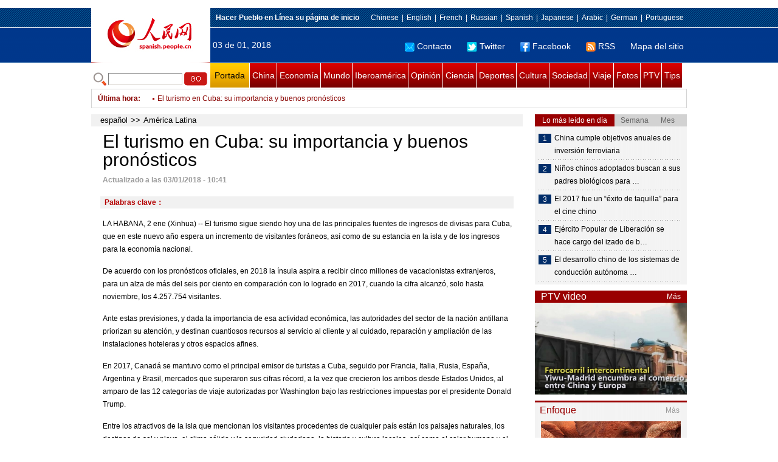

--- FILE ---
content_type: text/html
request_url: http://spanish.peopledaily.com.cn/n3/2018/0103/c31617-9311036.html
body_size: 10551
content:
<!DOCTYPE html PUBLIC "-//W3C//DTD XHTML 1.0 Transitional//EN" "http://www.w3.org/TR/xhtml1/DTD/xhtml1-transitional.dtd">

<html xmlns="http://www.w3.org/1999/xhtml">

<head>

<meta http-equiv="content-type" content="text/html;charset=UTF-8"/>

<meta http-equiv="Content-Language" content="utf-8" />

<meta content="all" name="robots" />

<title>El turismo en Cuba: su importancia y buenos pronósticos</title>

<meta name="copyright" content="" />

<meta name="description" content="LA HABANA, 2 ene (Xinhua) -- El turismo sigue siendo hoy una de las principales fuentes de ingresos de divisas para Cuba, que en este nuevo año espera un incremento de visitantes foráneos, así como de su estancia en la isla y de los ingresos para la economía nacional." />

<meta name="keywords" content="" />

<meta name="filetype" content="0">

<meta name="publishedtype" content="1">

<meta name="pagetype" content="1">

<meta name="catalogs" content="F_31617">

<meta name="contentid" content="F_9311036">

<meta name="publishdate" content="2018-01-03">

<meta name="author" content="F_1005">

<meta name="source" content="Fuente：Xinhua">

<meta name="editor" content="">

<meta name="sourcetype" content="">

<meta http-equiv="X-UA-Compatible" content="IE=EmulateIE7" />

<link href="/img/2011spanishpd/page.css" type="text/css" rel="stylesheet" media="all" />

<script src="/img/2011spanishpd/list.js" language="javascript" type="text/javascript"></script>

<script src="/img/2011spanishpd/effect.js" language="javascript" type="text/javascript"></script>

<script language="javascript" type="text/javascript">

function addfavor(url,title) {

if(confirm("\n网址："+url+"\n确定添加收藏?")){

var ua = navigator.userAgent.toLowerCase();

if(ua.indexOf("msie 8")>-1){

external.AddToFavoritesBar(url,title);//IE8

}else{

try {

window.external.addFavorite(url, title);

} catch(e) {

try {

window.sidebar.addPanel(title, url, "");//firefox

} catch(e) {

alert("加入收藏失败，请使用Ctrl+D进行添加");

}

}

}

}

return false;

}

</script>

</head>

<body>

<!--ad-->



<!--nav-->

<div class="nav clear">

	<div class="w980 clear">

		<div class="nav01_left fl"><img src="/img/2011spanishpd/images/logo.jpg" alt="" /></div>

    	<div class="nav01_right fr">

        	<p class="one clear"><span><a style=cursor:hand onclick=this.style.behavior='url(#default#homepage)';this.setHomePage('http://spanish.peopledaily.com.cn/')><b>Hacer&nbsp;Pueblo&nbsp;en&nbsp;Línea&nbsp;su&nbsp;página&nbsp;de&nbsp;inicio</b></font></a></span><em><a href="http://www.people.com.cn/" target="_blank">Chinese</a>|<a href="http://english.peopledaily.com.cn/" target="_blank">English</a>|<a href="http://french.peopledaily.com.cn/" target="_blank">French</a>|<a href="http://russian.people.com.cn/" target="_blank">Russian</a>|<a href="http://spanish.peopledaily.com.cn/" target="_blank">Spanish</a>|<a href="http://j.people.com.cn/" target="_blank">Japanese</a>|<a href="http://arabic.people.com.cn/" target="_blank">Arabic</a>|<a href="http://german.people.com.cn/" target="_blank">German</a>|<a href="http://portuguese.people.com.cn/" target="_blank">Portuguese</a></em></p>

            <p class="two clear"><span>03 de 01, 2018</span><em><a href="mailto:master@cnwriter.com.cn"><img src="/img/2011spanishpd/images/icon1.gif" alt="" />Contacto</a></a><a href="http://Twitter.com" target="_blank"><img src="/img/2011spanishpd/images/icon2.gif" alt="" />Twitter</a><a href="www.facebook.com" target="_blank"><img src="/img/2011spanishpd/images/icon3.gif" alt="" />Facebook</a><a href="b" target="_blank"><img src="/img/2011spanishpd/images/icon4.gif" alt="" />RSS</a><a href="http://spanish.peopledaily.com.cn/31616/7783762.html" target="_blank">Mapa del sitio</a></em></p>

        </div>

    </div>

</div>

<div class="w980 nav02 clear">

	<div><form action="http://search.people.com.cn/language/search.do" name="searchForm" method="post"  target="_blank">
	<input type="hidden" name="dateFlag" value="false" />
	<input type="hidden" name="siteName" value="spanish" />
	<input type="hidden" name="pageNum" value="1" />
&nbsp;<img src="/img/2011spanishpd/images/icon5.gif" alt="" />&nbsp;<input name="keyword" id="keyword" type="text" class="one" value="" />&nbsp;<input type="image" name="button" id="button" value="search" src="/img/2011spanishpd/images/icon6.gif" />
</form></div>

    <p><a href="http://spanish.peopledaily.com.cn/" target="_blank" class="one">Portada</a><a href="http://spanish.peopledaily.com.cn/31621/index.html" target="_blank">China</a><a href="http://spanish.peopledaily.com.cn/31620/index.html" target="_blank">Economía</a><a href="http://spanish.peopledaily.com.cn/31618/index.html" target="_blank">Mundo</a><a href="http://spanish.peopledaily.com.cn/31617/index.html" target="_blank">Iberoamérica</a><a href="http://spanish.peopledaily.com.cn/31619/index.html" target="_blank">Opinión</a><a href="http://spanish.peopledaily.com.cn//92121/index.html" target="_blank">Ciencia</a><a href="http://spanish.peopledaily.com.cn/31615/index.html" target="_blank">Deportes</a><a href="http://spanish.peopledaily.com.cn//92122/index.html" target="_blank">Cultura</a><a href="http://spanish.peopledaily.com.cn/31614/index.html" target="_blank">Sociedad</a><a href="http://spanish.peopledaily.com.cn/204699/index.html" target="_blank">Viaje</a><a href="http://spanish.peopledaily.com.cn/31613/index.html" target="_blank">Fotos</a><a href="http://spanish.peopledaily.com.cn//101336/index.html" target="_blank">PTV</a><a href="http://spanish.peopledaily.com.cn/205763/index.html" target="_blank">Tips</a></p>

</div>

<!--new-->

<div class="width978 news clear">

	<div class="news_left">

    	<b><a href="http://spanish.peopledaily.com.cn/102262/index.html">&Uacute;ltima hora</a>:&nbsp;&nbsp;</b>
        <div id="listmar">
        	<ul><li><a href='/n3/2018/0103/c31617-9311067.html' target=_blank>Megaproyecto energético de Argentina muestra beneficios de colaboración con China para el desarrollo del país austral</a></li>
<li><a href='/n3/2018/0103/c31621-9311064.html' target=_blank>Desarrollo de energía solar de China toma fuerza</a></li>
<li><a href='/n3/2018/0103/c31617-9311036.html' target=_blank>El turismo en Cuba: su importancia y buenos pronósticos</a></li>
<li><a href='/n3/2018/0103/c31621-9311018.html' target=_blank>China supera la meta de proyectos de conservación de agua para 2017</a></li>
<li><a href='/n3/2018/0103/c31621-9311011.html' target=_blank>Diez grandes eventos a celebrarse en China durante el 2018</a></li>
<li><a href='/n3/2018/0103/c31617-9310996.html' target=_blank>Argentina ofrece condolencias a Perú tras trágico accidente carretero</a></li>
<li><a href='/n3/2018/0103/c31614-9310995.html' target=_blank>Aumentan a 17 las víctimas del alud que sepultó un pueblo del sur de Chile</a></li>
<li><a href='/n3/2018/0103/c31620-9310993.html' target=_blank>Exportaciones uruguayas crecen 9,2% en 2017 con China como principal socio</a></li>
<li><a href='/n3/2018/0103/c31618-9310991.html' target=_blank>PM macedonio espera resolver este año disputa con Grecia por nombre</a></li>
<li><a href='/n3/2018/0103/c31618-9310989.html' target=_blank>Macron y Rouhani deciden posponer visita de canciller francés a Irán</a></li>

</ul>
        </div>

    </div>

    <div class="news_right"></div>

    <script type="text/javascript">

	<!--   

	new simpleScroll("listmar",25,10,1);   

	-->

    </script>

</div>

<!--d2-->

<div class="w980 p2_content clearfix">

  	<div class="p2_left d2_left text_left fl">

    	<h6 class="d2_nav2"><a href="http://spanish.peopledaily.com.cn/" class="clink">español</a>&gt;&gt;<a href="http://spanish.peopledaily.com.cn/31617/" class="clink">América Latina</a></h6>

      	<h1>El turismo en Cuba: su importancia y buenos pronósticos</h1>

        <div class="text_1 clear"><span>Actualizado a las 03/01/2018 - 10:41</span></div>

        <div class="text_2 clear"></div>

        <div class="text_3 clear"><b>Palabras clave：</b></div>

        <div class="text_4 clear"></div>

        <p>
	LA HABANA, 2 ene (Xinhua) -- El turismo sigue siendo hoy una de las principales fuentes de ingresos de divisas para Cuba, que en este nuevo año espera un incremento de visitantes foráneos, así como de su estancia en la isla y de los ingresos para la economía nacional.</p>
<p>
	De acuerdo con los pronósticos oficiales, en 2018 la ínsula aspira a recibir cinco millones de vacacionistas extranjeros, para un alza de más del seis por ciento en comparación con lo logrado en 2017, cuando la cifra alcanzó, solo hasta noviembre, los 4.257.754 visitantes.</p>
<p>
	Ante estas previsiones, y dada la importancia de esa actividad económica, las autoridades del sector de la nación antillana priorizan su atención, y destinan cuantiosos recursos al servicio al cliente y al cuidado, reparación y ampliación de las instalaciones hoteleras y otros espacios afines.</p>
<p>
	En 2017, Canadá se mantuvo como el principal emisor de turistas a Cuba, seguido por Francia, Italia, Rusia, España, Argentina y Brasil, mercados que superaron sus cifras récord, a la vez que crecieron los arribos desde Estados Unidos, al amparo de las 12 categorías de viaje autorizadas por Washington bajo las restricciones impuestas por el presidente Donald Trump.</p>
<p>
	Entre los atractivos de la isla que mencionan los visitantes procedentes de cualquier país están los paisajes naturales, los destinos de sol y playa, el clima cálido y la seguridad ciudadana, la historia y cultura locales, así como el calor humano y el alegre y amistoso de los cubanos, lo que hace de la isla -dicen- su destino favorito.</p>
<p>
	Una modalidad que se abre paso en el sector es la del arribo de cruceros a las radas del país insular, que permiten a los viajeros conocer de primera mano la realidad cubana, su pueblo, su cultura y las bellezas naturales y arquitectónicas.</p>
<p>
	De acuerdo con el Ministerio de Turismo (Mintur), en el pasado año la llegada de esos hoteles flotantes creció en 230 por ciento, y se espera que en 2018 continúe esa tendencia favorable, a la vez que se han recibido nuevas solicitudes de operaciones aéreas para la presente temporada alta de vacacionistas, que se extiende de noviembre a abril.</p>
<p>
	No obstante, hay situaciones que atentan contra la principal industria de Cuba, como el bloqueo económico, comercial y financiero que Estados Unidos mantiene hace más de medio siglo contra el país caribeño, el cual afecta todas las áreas de la economía nacional, además del frecuente paso de huracanes que cada vez dañan campos, ciudades y los polos turísticos.</p>
<p>
	Tal fue el caso del huracán Irma, que entre el 8 y el 10 de septiembre pasado golpeó a 12 de las 15 provincias cubanas y causó estragos en los principales enclaves turísticos, como el balneario de Varadero -el más famoso de la isla- y las cayerías al norte de Ciego de Ávila y Villa Clara, en el centro del país.</p>
<p>
	Los cayos avileños Coco y Guillermo, y Santa María, en el norte villaclareño, fueron los más afectados por el mayor y más potente huracán jamás registrado en la región, pero sus instalaciones fueron reconstruidas de inmediato, para continuar acogiendo vacacionistas de los más diversos lugares del orbe.</p>
<p>
	También hay detalles que mejorar, para continuar brindando un servicio de excelencia a los visitantes extranjeros, quienes -según el Mintur- se han quejado a veces de la escasa señalización vial, los inconvenientes que acarrea el cambio de moneda y la insuficiente higiene de algunas ciudades, en lo cual -asegura esa dependencia gubernamental- se está trabajando.</p>
<p>
	Pero en general, el saldo es positivo, y prueba de ello es que la mayoría de las personas que viajan a la isla, "se enamoran" del país, y repiten sus visitas siempre que sus trabajos, responsabilidades o finanzas se lo permiten, a la vez que miles de ellos comentan en las redes sobre el buen tiempo que pasaron en la nación antillana.&nbsp;&nbsp;</p>


        <div class="text_4 clear"></div>
        
        <div class="wb_6 clearfix">
        	<h2>Comentario</h2>
        	<form action="http://103.42.76.205/spain/index.php/Comment/insercomment" id="form" name="form" method="post" accept-charset="utf-8">
            <input type = "hidden" name = "type" value = "0">
            <input type = "hidden" name = "news_id" id = "news_id" value = "9311036">
            <input type = "hidden" name = "news_url" value = "http://spanish.peopledaily.com.cn/n3/2018/0103/c31617-9311036.html">
            <input type = "hidden" name = "news_title" value = 'El turismo en Cuba: su importancia y buenos pronósticos'>
            <input type = "hidden" name = "node_id" value = "31617">
        	<ul>
            	<li>Nombre de usuario <input type="text"  name="uid" id="uid" class="on" /></li>
                <li><textarea  name="comment" id="comment" cols="45" rows="5"></textarea></li>
                <li class="on"><img src="/img/2011spanishpd/images/icon_chake.gif" alt="" onclick="chake_submit()" />&nbsp;&nbsp;&nbsp;&nbsp;<a href="http://103.42.76.205/spain/index.php/comment/netuser/9311036" target="_blank">Leer todos los comentarios</a></li>
            </ul>
            </form>
        </div>
        <div class="ly_11 clearfix">
      		
      	</div>
        
        <div class="ipc_none clearfix">
        <ul class="ipc_none_pic01 clear clearfix"><li><a href="/n3/2017/0817/c31614-9256746.html" target="_blank"><img src="/NMediaFile/2017/0817/FOREIGN201708171554000123575882871.jpg" width="160" height="105" alt="Sillitas para esperar el autobús, &#13;la última invención en una economía compartida"></a><a href="/n3/2017/0817/c31614-9256746.html" target="_blank">Sillitas para esperar el autobús, 
la última invención en una economía compartida</a></li>
<li><a href="/n3/2017/0817/c92121-9256706.html" target="_blank"><img src="/NMediaFile/2017/0817/FOREIGN201708171450000376261582229.jpg" width="160" height="105" alt="Se filtra por error el sexto episodio&#13; de «Juego de Tronos»"></a><a href="/n3/2017/0817/c92121-9256706.html" target="_blank">Se filtra por error el sexto episodio
 de «Juego de Tronos»</a></li>
<li><a href="/n3/2017/0818/c92121-9257202.html" target="_blank"><img src="/NMediaFile/2017/0818/FOREIGN201708181316000558321436643.jpg" width="160" height="105" alt="Un robot monje aprende a hablar inglés"></a><a href="/n3/2017/0818/c92121-9257202.html" target="_blank">Un robot monje aprende a hablar inglés</a></li>
<li><a href="/n3/2017/0815/c31621-9255258.html" target="_blank"><img src="/NMediaFile/2017/0815/FOREIGN201708150838000489207630906.jpg" width="160" height="105" alt="Se estrena el documental &#13;sobre “mujeres de consuelo” de China"></a><a href="/n3/2017/0815/c31621-9255258.html" target="_blank">Se estrena el documental 
sobre “mujeres de consuelo” de China</a></li>
<li><a href="/n3/2017/0816/c31621-9256175.html" target="_blank"><img src="/NMediaFile/2017/0816/FOREIGN201708161537000524699816035.jpg" width="160" height="105" alt="57 universidades chinas &#13;entre las 500 mejores del mundo"></a><a href="/n3/2017/0816/c31621-9256175.html" target="_blank">57 universidades chinas 
entre las 500 mejores del mundo</a></li>
<li><a href="/n3/2017/0817/c31620-9256748.html" target="_blank"><img src="/NMediaFile/2017/0817/FOREIGN201708171558000024722352820.jpg" width="160" height="105" alt="Las 10 cadenas hoteleras &#13;más grandes del mundo"></a><a href="/n3/2017/0817/c31620-9256748.html" target="_blank">Las 10 cadenas hoteleras 
más grandes del mundo</a></li>
<li><a href="/n3/2017/0817/c31614-9256758.html" target="_blank"><img src="/NMediaFile/2017/0817/FOREIGN201708171614000518971400922.jpeg" width="160" height="105" alt="¿Cuánto paga un residente extranjero&#13; por un alquiler en Beijing?"></a><a href="/n3/2017/0817/c31614-9256758.html" target="_blank">¿Cuánto paga un residente extranjero
 por un alquiler en Beijing?</a></li>
<li><a href="/n3/2017/0818/c31614-9257239.html" target="_blank"><img src="/NMediaFile/2017/0818/FOREIGN201708181408000509873548463.jpg" width="160" height="105" alt="Un graduado de Tsinghua convierte &#13;la cría del esturión cuchara en una mina de oro"></a><a href="/n3/2017/0818/c31614-9257239.html" target="_blank">Un graduado de Tsinghua convierte 
la cría del esturión cuchara en una mina de oro</a></li>
<li><a href="/n3/2017/0818/c92122-9257248.html" target="_blank"><img src="/NMediaFile/2017/0818/FOREIGN201708181428000110084442905.jpg" width="160" height="105" alt="La dedicación de una niña &#13;al arte de la Ópera de Pekín"></a><a href="/n3/2017/0818/c92122-9257248.html" target="_blank">La dedicación de una niña 
al arte de la Ópera de Pekín</a></li>
</ul>
        </div>

        <div class="pt10 text_5 clear"><a href="#" onclick="window.print();"><img src="/img/2011spanishpd/images/icon8.gif" alt="" />Imprimir</a><a href="javascript:;" onclick="javascript:addfavor('/n3/2018/0103/c31617-9311036.html

','El&nbsp;turismo&nbsp;en&nbsp;Cuba:&nbsp;su&nbsp;importancia&nbsp;y&nbsp;buenos&nbsp;pronósticos');"><img src="/img/2011spanishpd/images/icon9.gif" alt="" />Favorito</a><a target=_blank href="mailto:spanish@people.cn"><img src="/img/2011spanishpd/images/icon10.gif" alt="" />Corregir</a><a href="mailto:spanish@people.cn"><img src="/img/2011spanishpd/images/icon11.gif" alt="" />e-mail</a><b><a href="http://posts.people.com.cn/bbs_new/app/src/main/?action=list&amp;bid=5958309&amp;channel_id=31617&amp;id=9311036&amp;lang=spanish" target="_blank">Comentarios</a></b></div>

        <div class="p2_3 text_6 clear">

        	<div class="rollBox2 clear">

     			<div class="LeftBotton2" onmousedown="ISL_GoUp2()" onmouseup="ISL_StopUp2()" onmouseout="ISL_StopUp2()"></div>

     			<div class="Cont2" id="ISL_Cont2">

      			<div class="ScrCont2">

       			<div id="List3">

            		<div class="pic2"><a href="/n3/2018/0102/c31615-9310497.html" target=_blank><img src="/NMediaFile/2018/0102/FOREIGN201801020855000531545983969.jpg" width="143" height="108" alt="Messi y Ronaldo, dos leyendas a la conquista de su primera copa del mundo en Rusia"/></a><a href="/n3/2018/0102/c31615-9310497.html" target=_blank>Messi y Ronaldo, dos leyendas a la conquista de su primera copa del mundo en Rusia</a></div>
<div class="pic2"><a href="/n3/2017/1229/c92121-9309994.html" target=_blank><img src="/NMediaFile/2017/1229/FOREIGN201712291340000415140051170.jpg" width="143" height="108" alt="China construirá “Aldea de Marte” en la provincia de Qinghai"/></a><a href="/n3/2017/1229/c92121-9309994.html" target=_blank>China construirá “Aldea de Marte” en la provincia de Qinghai</a></div>
<div class="pic2"><a href="/n3/2017/1229/c92122-9309823.html" target=_blank><img src="/NMediaFile/2017/1229/FOREIGN201712290857000093082351028.jpg" width="143" height="108" alt="Los Creadores de Cultura de la Academia Milenaria de Yuelu"/></a><a href="/n3/2017/1229/c92122-9309823.html" target=_blank>Los Creadores de Cultura de la Academia Milenaria de Yuelu</a></div>
<div class="pic2"><a href="/n3/2017/1228/c31617-9309426.html" target=_blank><img src="/NMediaFile/2017/1228/FOREIGN201712280917000165040857822.jpg" width="143" height="108" alt="Las 10 noticias más importantes de América Latina y el Caribe en 2017"/></a><a href="/n3/2017/1228/c31617-9309426.html" target=_blank>Las 10 noticias más importantes de América Latina y el Caribe en 2017</a></div>
<div class="pic2"><a href="/n3/2017/1227/c31617-9308974.html" target=_blank><img src="/NMediaFile/2017/1227/FOREIGN201712271033000458593042270.jpg" width="143" height="108" alt="Ex presidente peruano Fujimori agradece indulto humanitario"/></a><a href="/n3/2017/1227/c31617-9308974.html" target=_blank>Ex presidente peruano Fujimori agradece indulto humanitario</a></div>
<div class="pic2"><a href="/n3/2017/1226/c92122-9308658.html" target=_blank><img src="/NMediaFile/2017/1226/FOREIGN201712261530000412692340915.jpg" width="143" height="108" alt="Dibujos a plumilla creados por un anciano de Lanxi embellecen las redes sociales chinas"/></a><a href="/n3/2017/1226/c92122-9308658.html" target=_blank>Dibujos a plumilla creados por un anciano de Lanxi embellecen las redes sociales chinas</a></div>
<div class="pic2"><a href="/n3/2017/1226/c92122-9308647.html" target=_blank><img src="/NMediaFile/2017/1226/FOREIGN201712261522000434755449191.jpg" width="143" height="108" alt="Vívidas esculturas de masa inspiradas en el zodiaco chino saludan el año nuevo"/></a><a href="/n3/2017/1226/c92122-9308647.html" target=_blank>Vívidas esculturas de masa inspiradas en el zodiaco chino saludan el año nuevo</a></div>
<div class="pic2"><a href="/n3/2017/1226/c92121-9308578.html" target=_blank><img src="/NMediaFile/2017/1226/FOREIGN201712261344000397710048446.jpg" width="143" height="108" alt="China lanza satélites de detección remota"/></a><a href="/n3/2017/1226/c92121-9308578.html" target=_blank>China lanza satélites de detección remota</a></div>



            	</div>

				<div id="List4"></div>

      			</div>

				</div>

				<div class="RightBotton2" onmousedown="ISL_GoDown2()" onmouseup="ISL_StopDown2()" onmouseout="ISL_StopDown2()"></div> 

			</div>

        	<script language="javascript" type="text/javascript"> 

<!-- 

//图片滚动列表 mengjia 070816 

var Speed2 = 10; //速度(毫秒) 

var Space2 = 5; //每次移动(px) 

var PageWidth2 = 162; //翻页宽度 

var fill2 = 0; //整体移位 

var MoveLock2 = false; 

var MoveTimeObj2; 

var Comp2 = 0; 

var AutoPlayObj2 = null; 

GetObj("List4").innerHTML = GetObj("List3").innerHTML; 

GetObj('ISL_Cont2').scrollLeft = fill2; 

GetObj("ISL_Cont2").onmouseover = function(){clearInterval(AutoPlayObj2);} 

GetObj("ISL_Cont2").onmouseout = function(){AutoPlay2();} 

AutoPlay2(); 

function GetObj(objName){if(document.getElementById){return eval('document.getElementById("'+objName+'")')}else{return eval('document.all.'+objName)}} 

function AutoPlay2(){ //自动滚动 

clearInterval(AutoPlayObj2); 

AutoPlayObj2 = setInterval('ISL_GoDown2();ISL_StopDown2();',5000); //间隔时间 

} 

function ISL_GoUp2(){ //上翻开始 

if(MoveLock2) return; 

clearInterval(AutoPlayObj2); 

MoveLock2 = true; 

MoveTimeObj2 = setInterval('ISL_ScrUp2();',Speed2); 

} 

function ISL_StopUp2(){ //上翻停止 

clearInterval(MoveTimeObj2); 

if(GetObj('ISL_Cont2').scrollLeft % PageWidth2 - fill2 != 0){ 

Comp2 = fill2 - (GetObj('ISL_Cont2').scrollLeft % PageWidth2); 

CompScr2(); 

}else{ 

MoveLock2 = false; 

} 

AutoPlay(); 

} 

function ISL_ScrUp2(){ //上翻动作 

if(GetObj('ISL_Cont2').scrollLeft <= 0){GetObj('ISL_Cont2').scrollLeft = GetObj('ISL_Cont2').scrollLeft + GetObj('List3').offsetWidth} 

GetObj('ISL_Cont2').scrollLeft -= Space2 ; 

} 

function ISL_GoDown2(){ //下翻 

clearInterval(MoveTimeObj2); 

if(MoveLock2) return; 

clearInterval(AutoPlayObj2); 

MoveLock2 = true; 

ISL_ScrDown2(); 

MoveTimeObj2 = setInterval('ISL_ScrDown2()',Speed2); 

} 

function ISL_StopDown2(){ //下翻停止 

clearInterval(MoveTimeObj2); 

if(GetObj('ISL_Cont2').scrollLeft % PageWidth2 - fill2 != 0 ){ 

Comp2 = PageWidth2 - GetObj('ISL_Cont2').scrollLeft % PageWidth2 + fill2; 

CompScr2(); 

}else{ 

MoveLock2 = false; 

} 

AutoPlay2(); 

} 

function ISL_ScrDown2(){ //下翻动作 

if(GetObj('ISL_Cont2').scrollLeft >= GetObj('List3').scrollWidth){GetObj('ISL_Cont2').scrollLeft = GetObj('ISL_Cont2').scrollLeft - GetObj('List3').scrollWidth;} 

GetObj('ISL_Cont2').scrollLeft += Space2 ; 

} 

function CompScr2(){ 

var num2; 

if(Comp2 == 0){MoveLock2 = false;return;} 

if(Comp2 < 0){ //上翻 

if(Comp2 < -Space2){ 

   Comp2 += Space2; 

   num2 = Space2; 

}else{ 

   num2 = -Comp2; 

   Comp2 = 0; 

} 

GetObj('ISL_Cont2').scrollLeft -= num2; 

setTimeout('CompScr2()',Speed2); 

}else{ //下翻 

if(Comp2 > Space2){ 

   Comp2 -= Space2; 

   num2 = Space2; 

}else{ 

   num2 = Comp2; 

   Comp2 = 0; 

} 

GetObj('ISL_Cont2').scrollLeft += num2; 

setTimeout('CompScr2()',Speed2); 

} 

} 

//-->

</script>

        </div>

        <div class="text_7 clear">

        	<h3><h3>Noticias relacionadas:</h3></h3>

            

        </div>

  	</div>

    <div class="p2_right fr">

    	<div class="clear"><img src="/img/2011spanishpd/images/line250a.gif" alt="" /></div>

    	<div class="ph_list clear">

        	<ol>

            	<li class="one" style="cursor:pointer;" id="ba_1" onmouseover="swapAon(1)">Lo más leído en día</li>

                <li style="cursor:pointer;" id="ba_2" onmouseover="swapAon(2)">Semana</li>

                <li style="cursor:pointer;" id="ba_3" onmouseover="swapAon(3)">Mes</li>

            </ol>

    		<ul id="bb_1" style="display:block;">

				<li><span>1</span><a href="/n3/2018/0102/c31620-9310515.html" target="_blank">China cumple objetivos anuales de inversión ferroviaria</a></li><li><span>2</span><a href="/n3/2018/0102/c31614-9310636.html" title="Niños chinos adoptados buscan a sus padres biológicos para comprender el pasado" target="_blank">Niños chinos adoptados buscan a sus padres biológicos para …</a></li><li><span>3</span><a href="/n3/2018/0102/c92122-9310651.html" target="_blank">El 2017 fue un “éxito de taquilla” para el cine chino</a></li><li><span>4</span><a href="/n3/2018/0102/c31621-9310639.html" title="Ejército Popular de Liberación se hace cargo del izado de bandera en la Plaza Tian'anmen desde el día de Año Nuevo" target="_blank">Ejército Popular de Liberación se hace cargo del izado de b…</a></li><li><span>5</span><a href="/n3/2018/0102/c92121-9310661.html" title="El desarrollo chino de los sistemas de conducción autónoma va a la vanguardia" target="_blank">El desarrollo chino de los sistemas de conducción autónoma …</a></li>

			</ul>

            <ul id="bb_2" style="display:none;">

            	<li><span>1</span><a href="/n3/2017/1229/c31614-9310040.html" target="_blank">Cábalas y rituales para recibir el 2018 en Perú</a></li><li><span>2</span><a href="/n3/2017/1229/c31618-9309870.html" target="_blank">Las 10 noticias internacionales más importantes de 2017</a></li><li><span>3</span><a href="/n3/2017/1228/c92121-9309424.html" target="_blank">Logran que el tiempo fluya hacia atrás</a></li><li><span>4</span><a href="/n3/2017/1229/c92121-9309997.html" target="_blank">China construye la red ferroviaria de alta velocidad más grande del mundo</a></li><li><span>5</span><a href="/n3/2017/1227/c31620-9309056.html" target="_blank">China participará en la licitación del tren de alta velocidad Singapur-Malasia</a></li>

			</ul>

            <ul id="bb_3" style="display:none;">

				<li><span>1</span><a href="/n3/2017/1212/c31614-9303322.html" target="_blank">Pasajera de Southwest Airlines amenaza con &quot;matar a todos en el avión&quot;</a></li><li><span>2</span><a href="/n3/2017/1226/c92121-9308532.html" target="_blank">Apple admite su boicot contra los iPhones antiguos</a></li><li><span>3</span><a href="/n3/2017/1225/c92122-9308304.html" title="Exposición de arte contemporáneo colombiano en Beijing cierra el año con broche de oro" target="_blank">Exposición de arte contemporáneo colombiano en Beijing cierra el año con broche…</a></li><li><span>4</span><a href="/n3/2017/1225/c92121-9308167.html" target="_blank">Revelan la razón de la aparente falta de agua en Marte</a></li><li><span>5</span><a href="/n3/2017/1218/c92121-9305407.html" title="Experta mexicana busca convertir dióxido de carbono en piedra como alternativa para combatir contaminación" target="_blank">Experta mexicana busca convertir dióxido de carbono en piedra como alternativa …</a></li>

			</ul>

	    </div>

        <div class="clear"><img src="/img/2011spanishpd/images/line250a.gif" alt="" /></div>

        <h3 class="p2_6 clear"><span>PTV video</span><a href="http://spanish.peopledaily.com.cn//101336/index.html" target="_blank">Más</a></h3>
        <div class="clear"><a href="http://spanish.peopledaily.com.cn/n3/2017/1211/c101336-9302886.html" target=_blank><img src="/NMediaFile/2017/1211/FOREIGN201712111113525662522725705.jpg" width="250" height="151"/></a>
</div>

        <div class="clear"><img src="/img/2011spanishpd/images/line250a.gif" alt="" /></div>

      	<h3 class="p2_4 clear"><span>Enfoque</span><a href="http://spanish.peopledaily.com.cn/100751/index.html" target="_blank">Más</a></h3><p class="p2_7 clear"><a href="/n3/2018/0102/c31620-9310447.html" target=_blank><img src="/NMediaFile/2018/0102/FOREIGN201801020833000186934462739.jpg" width="230" height="160" alt="China cierra puertas de comercio de marfil"/></a>


        <ul class="pt10 list_13 clear"><li><a href='/n3/2018/0102/c31620-9310447.html' target=_blank>China cierra puertas de comercio de marfil</a></li>
<li><a href='/n3/2017/1229/c31618-9309870.html' target=_blank>Las 10 noticias internacionales más importantes de 2017</a></li>
<li><a href='/n3/2017/1227/c31619-9309005.html' target=_blank>Se han logrado numerosos pequeños objetivos para el bienestar del pueblo en 2017, ¿cuales son los que te benefician?</a></li>
<li><a href='/n3/2017/1222/c92121-9307564.html' target=_blank>Los 10 logros científicos más importantes de China en 2017</a></li>
<li><a href='/n3/2017/1225/c31619-9308237.html' target=_blank>La cuestión nuclear</a></li>
<li><a href='/n3/2017/1222/c92122-9307646.html' target=_blank>Liu Cixin gana el Premio Ignotus de España</a></li>
<li><a href='/n3/2017/1221/c92122-9307138.html' target=_blank>La nostalgia lleva al éxito</a></li>
<li><a href='/n3/2017/1220/c31614-9306655.html' target=_blank>Retirado de Harbin disfruta una dinámica vida después de su jubilación</a></li>
<li><a href='/n3/2017/1219/c31614-9306118.html' target=_blank>La política de “pago por contaminar” llegará pronto a todos los rincones del país</a></li>
<li><a href='/n3/2017/1218/c31620-9305661.html' target=_blank>Los inversores prevén un buen año 2018</a></li>
<li><a href='/n3/2017/1215/c31619-9305054.html' target=_blank>La opinión gráfica: ¿Los teléfonos inteligentes nos acercan?</a></li>
<li><a href='/n3/2017/1214/c92122-9304535.html' target=_blank>Publican nuevo libro sobre los refugiados judíos acogidos por China durante la Segunda Guerra Mundial</a></li>
<li><a href='/n3/2017/1213/c31614-9303979.html' target=_blank>Cada vez más chinos se identifican como parte de la clase media</a></li>
<li><a href='/n3/2017/1212/c31619-9303472.html' target=_blank>Desperdicio de nueva energía</a></li>
<li><a href='/n3/2017/1211/c92122-9302962.html' target=_blank>Examen Nacional de Entrada al Servicio Público de China: ¿Puede usted contestar estas preguntas?</a></li>
<li><a href='/n3/2017/1211/c31620-9302953.html' target=_blank>La “economía wanghong” despega en China</a></li>
<li><a href='/n3/2017/1211/c92122-9302971.html' target=_blank>Una historia ilustrada revive la tragedia de los supervivientes de la Masacre de Nanjing</a></li>
<li><a href='/n3/2017/1208/c92121-9302258.html' target=_blank>La fabricación inteligente proyecta un futuro maravilloso</a></li>
<li><a href='/n3/2017/1207/c31619-9301808.html' target=_blank>Caricatura: Publicidad falsa</a></li>
</ul>

		<div class="clear"><img src="/img/2011spanishpd/images/line250a.gif" alt="" /></div>

		

        <ol class="pb10 p3_8 clear"><li><p><a href="http://spanish.peopledaily.com.cn/32001/313501/index.html" target=_blank><img src="/NMediaFile/2017/0622/FOREIGN201706221622403527901825023.jpg" width="228" height="78"/></a></p></li>
<li><p><a href="http://spanish.peopledaily.com.cn/32001/313175/index.html" target=_blank><img src="/NMediaFile/2016/1227/FOREIGN201612271713282707105635836.jpg" width="228" height="78"/></a></p></li>
<li><p><a href="http://spanish.peopledaily.com.cn/32001/313114/index.html" target=_blank><img src="/NMediaFile/2016/1109/FOREIGN201611091716469283747511558.jpg" width="228" height="78"/></a></p></li>
<li><p><a href="http://spanish.peopledaily.com.cn/32001/312729/index.html" target=_blank><img src="/NMediaFile/2016/0805/FOREIGN201608051656490027049456269.jpg" width="228" height="78"/></a></p></li>
<li><p><a href="http://spanish.peopledaily.com.cn/32001/312872/index.html" target=_blank><img src="/NMediaFile/2016/0726/FOREIGN201607261447155257324309177.jpg" width="228" height="78"/></a></p></li>
<li><p><a href="http://spanish.peopledaily.com.cn/32001/312832/index.html" target=_blank><img src="/NMediaFile/2016/0712/FOREIGN201607121339527666793176847.jpg" width="228" height="78"/></a></p></li>
<li><p><a href="http://spanish.peopledaily.com.cn/32001/312637/index.html" target=_blank><img src="/NMediaFile/2016/0407/FOREIGN201604071112399833358401888.jpg" width="228" height="78"/></a></p></li>
<li><p><a href="http://spanish.peopledaily.com.cn/32001/312535/index.html" target=_blank><img src="/NMediaFile/2016/0324/FOREIGN201603240928292520696746144.jpg" width="228" height="78"/></a></p></li>
<li><p><a href="http://download.people.com.cn/The%20Directory%20of%20Spokerspersonsof%20China.pdf" target=_blank><img src="/NMediaFile/2015/1218/FOREIGN201512181641263092116494593.jpg" width="228" height="78"/></a></p></li>
<li><p><a href="http://spanish.peopledaily.com.cn/32001/312319/index.html" target=_blank><img src="/NMediaFile/2015/1210/FOREIGN201512101318434572472717091.jpg" width="228" height="78"/></a></p></li>
</ol>

    </div>

</div>

<!--link-->

<div class="mt10 w980 link_1 clear"><a href="http://spanish.peopledaily.com.cn/" target="_blank">Portada</a><a href="http://spanish.peopledaily.com.cn/31621/index.html" target="_blank">China</a><a href="http://spanish.peopledaily.com.cn/31620/index.html" target="_blank">Economía</a><a href="http://spanish.peopledaily.com.cn/31618/index.html" target="_blank">Mundo</a><a href="http://spanish.peopledaily.com.cn/31617/index.html" target="_blank">Iberoamérica</a><a href="http://spanish.peopledaily.com.cn/31619/index.html" target="_blank">Opinión</a><a href="http://spanish.peopledaily.com.cn//92121/index.html" target="_blank">Ciencia-Tec</a><a href="http://spanish.peopledaily.com.cn/31615/index.html" target="_blank">Deportes</a><a href="http://spanish.peopledaily.com.cn//92122/index.html" target="_blank">Cultura</a><a href="http://spanish.peopledaily.com.cn/31614/index.html" target="_blank">Sociedad</a><a href="http://spanish.peopledaily.com.cn/204699/index.html" target="_blank">Viaje</a><a href="http://spanish.peopledaily.com.cn/31613/index.html" target="_blank">Fotos</a><a href="http://spanish.peopledaily.com.cn//101336/index.html" target="_blank">PTV</a><a href="b" target="_blank">Blogs</a></div>

<div class="w980 link_2 clear"><img src="/img/2011spanishpd/images/link_1.gif" alt="" border="0" usemap="#Map" />

  <map name="Map" id="Map"><area shape="rect" coords="400,11,444,36" href="http://kr.people.com.cn/" target="_blank" alt="" /><area shape="rect" coords="315,9,354,36" href="http://russian.people.com.cn/" target="_blank" alt="" /><area shape="rect" coords="355,9,395,36" href="http://arabic.people.com.cn/" target="_blank" alt="" /><area shape="rect" coords="315,11,354,36" href="#" alt="" /><area shape="rect" coords="255,9,311,36" href="#" alt="" /><area shape="rect" coords="195,8,247,36" href="http://french.peopledaily.com.cn/" target="_blank" alt="" /><area shape="rect" coords="136,7,185,36" href="http://j.people.com.cn/" target="_blank" alt="" /><area shape="rect" coords="85,7,132,36" href="http://english.peopledaily.com.cn/" target="_blank" alt="" />

    <area shape="rect" coords="0,5,31,36" href="http://www.people.com.cn/" target="_blank" alt="人民网" />

    <area shape="rect" coords="39,6,75,36" href="http://www.people.com.cn/BIG5/" target="_blank" alt="" />

  </map>

</div>

<!--copyright-->

<div id="copyright">Copyright: Queda rigurosamente prohibida la redistribución total o parcial de los <br />
contenidos de los servicios de Pueblo en Línea sin el consentimiento expreso suyo. </div>
<script src="/img/2011english/jquery-1.7.1.min.js" type="text/javascript"></script>
<script src="/img/FOREIGN/2015/11/212722/js/jquery.cookie.js" type="text/javascript"></script>
<script type="text/javascript">
function chake_submit(){
	var uid = $('#uid').val();  
	var comment = $('#comment').val(); 
	var news_id = $('#news_id').val();

	var cookies_newsid = $.cookie(news_id);
	if (cookies_newsid == comment){
		alert('Merci d’éviter les spams.');
		return false;
	}else{
		if(uid == ''){
			alert('Choisir un pseudo');
			return false;
		}
		if(comment == ''){
		   alert('Laissez un commentaire.');
		   return false;
		}
		$.cookie(news_id, comment, { expires: 1 }); 
		document.getElementById('form').submit();  
	}
}
</script>
<script src="http://tools.people.com.cn/css/2010tianrun/webdig_test.js" language="javascript" type="text/javascript" async></script>

<img src="http://counter.people.cn:8000/d.gif?id=9311036" width=0 height=0 style="display:none;">

</body>

</html>

--- FILE ---
content_type: application/javascript
request_url: http://spanish.peopledaily.com.cn/img/2011spanishpd/list.js
body_size: 546
content:
// JavaScript Document
var pause=false;   
var scrollTimeId=null;   
var container=null;   
var lineHeight=null;   
var speed=0;   
var delay=0;   
simpleScroll=function(container1,lineHeight1,speed1,delay1){   
    container=document.getElementById(container1);   
    lineHeight=lineHeight1;   
    speed=speed1;   
    delay=delay1;   
    //滚动效果   
    scrollexc=function(){   
        if(pause) return ;   
        container.scrollTop+=2;   
        var lh=lineHeight||container.getElementsByTagName('li')[0].offsetHeight;   
        if(container.scrollTop%lh<=1){   
            clearInterval(scrollTimeId);   
            fire();   
            container.scrollTop=0;   
            setTimeout(start,delay*2000);   
        }   
    };   
    //开始滚动   
    start=function(){   
        var lh=lineHeight||container.getElementsByTagName('li')[0].offsetHeight;   
            if (container.scrollHeight - container.offsetHeight >= lh)   
                scrollTimeId = setInterval(scrollexc, speed);   
    };   
    //把子节点树中的第一个移动到最后   
    fire=function(){   
        container.appendChild(container.getElementsByTagName('li')[0]);   
    };   
    container.onmouseover=function(){pause=true;};   
    container.onmouseout=function(){pause=false;};   
    setTimeout(start,delay*2000);   
}; 